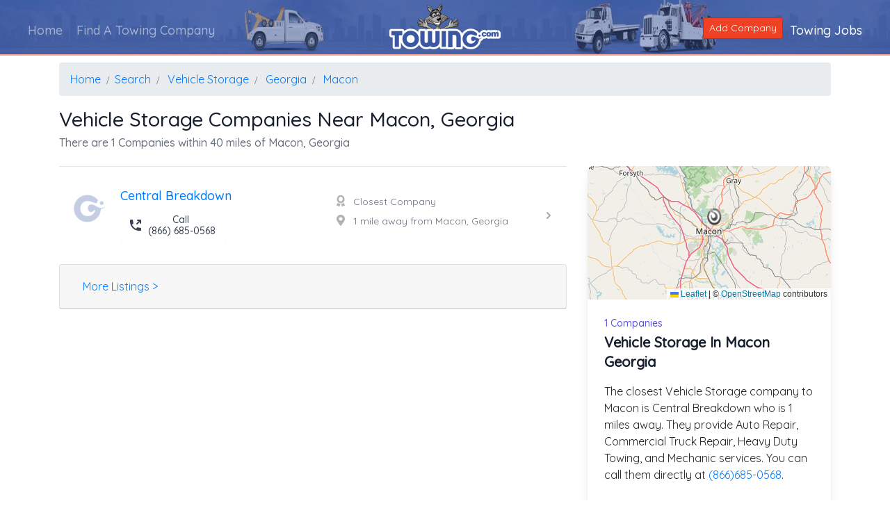

--- FILE ---
content_type: text/html; charset=utf-8
request_url: https://www.towing.com/Search/Vehicle-Storage/GA/Macon/
body_size: 8097
content:
<!DOCTYPE html> 
<html lang="en">
<head>
    <meta charset="utf-8">
    <meta http-equiv="X-UA-Compatible" content="IE=edge">
    <meta name="viewport" content="width=device-width, initial-scale=1">
    <title>Macon Vehicle Storage Companies - Georgia - Towing.com</title>
    <link href="https://towing.azureedge.net/favicon.ico" rel="shortcut icon" type="image/x-icon" />

    
    <meta name="description" content="Easily compare the closest and cheapest Vehicle Storage companies in the Macon area. View 1 Vehicle Storage companies. Then click and call them directly.">
    <meta name="keywords" content="Vehicle Storage Companies, Vehicle Storage Companies Macon, Vehicle Storage Macon Georgia, Macon Vehicle Storage,Search for Vehicle Storage in Macon, Towing.com Macon Vehicle Storage, Vehicle Storage Help in Macon">

    <link rel="canonical" href="https://www.towing.com/Search/Vehicle-Storage/GA/Macon/" />
    <link rel="preload" href="https://cdn.jsdelivr.net/npm/@tailwindcss/ui@latest/dist/tailwind-ui.min.css" as="style">
    <link rel="stylesheet" href="https://cdn.jsdelivr.net/npm/@tailwindcss/ui@latest/dist/tailwind-ui.min.css">

    <link rel="stylesheet" href="https://unpkg.com/leaflet@1.8.0/dist/leaflet.css" integrity="sha512-hoalWLoI8r4UszCkZ5kL8vayOGVae1oxXe/2A4AO6J9+580uKHDO3JdHb7NzwwzK5xr/Fs0W40kiNHxM9vyTtQ==" crossorigin="" />


    <style>
        .icon-adj {
            margin-top: 0px;
            font-size: 16px;
            color: rgba(0,0,0,0.3) !important;
        }
    </style>


    <style>
        @import url('https://fonts.googleapis.com/css?family=Quicksand:300,400,500');
    </style>

    <link href="https://maxcdn.bootstrapcdn.com/bootstrap/4.0.0/css/bootstrap.min.css" rel="stylesheet"/>

    <link href="https://towing.azureedge.net/Includes/NewSite/css/aos.min.css" rel="stylesheet"/>

    <link href="/Themes/2020/BaseCSS?v=1Tnti_L3N8o6UsezzUwoJeOS6EBrtnTBvMFeehw1i3M1" rel="stylesheet"/>

    <link href="/Themes/2020/ProfileCSS?v=3-tTYTAIro9Vgf4zjtQo8Mzjpb4uIRax33JWJPxkSAY1" rel="stylesheet"/>


    <link rel="preload" href="/Includes/NewSite/webfonts/fa-solid-900.woff" as="font" type="font/woff" crossorigin="anonymous" />
    <link rel="preload" href="/Includes/NewSite/webfonts/fa-solid-900.woff2" as="font" type="font/woff2" crossorigin="anonymous" />
    <link rel="preload" href="/Includes/NewSite/webfonts/fa-solid-900.ttf" as="font" type="font/ttf" crossorigin="anonymous" />

    <!-- Font Awesome minified CSS -->
    <link rel="stylesheet" href="/Includes/NewSite/css/all.min.css">

    <style>
        .nav-main--link:before {
            display: none;
        }

        .free-banner {
            border-bottom: 2px hsla(9, 87%, 54%, 0.5) solid;
            margin-bottom: 10px;
        }

        @media only screen and (max-width: 993px) {
            .free-banner {
                border-bottom: none;
            }
        }
    </style>

    <!-- WARNING: Respond.js doesn't work if you view the page via file:// -->
    <!--[if lt IE 9]>
    <script src="https://oss.maxcdn.com/html5shiv/3.7.3/html5shiv.min.js"></script>
    <script src="https://oss.maxcdn.com/respond/1.4.2/respond.min.js"></script>
    <![endif]-->
    <!--End Bootstrap -->
    <!-- End Style -->
    <!-- Google Tag Manager -->
    <script>
        (function (w, d, s, l, i) {
            w[l] = w[l] || []; w[l].push({
                'gtm.start':
                    new Date().getTime(), event: 'gtm.js'
            }); var f = d.getElementsByTagName(s)[0],
                j = d.createElement(s), dl = l != 'dataLayer' ? '&l=' + l : ''; j.async = true; j.src =
                    'https://www.googletagmanager.com/gtm.js?id=' + i + dl; f.parentNode.insertBefore(j, f);
        })(window, document, 'script', 'dataLayer', 'GTM-N4TM2TK');</script>
    <!-- End Google Tag Manager -->
</head>
 <body>
     <!-- Google Tag Manager (noscript) -->
     <noscript>
         <iframe src="https://www.googletagmanager.com/ns.html?id=GTM-N4TM2TK"
                 height="0" width="0" style="display:none;visibility:hidden"></iframe>
     </noscript>
     <!-- End Google Tag Manager (noscript) -->
     <div class="banner free-banner">
         <div class="banner--box" style="height: 80px">

             <img loading="lazy" alt="Towing.com Profile Banner" class="free-banner--img" style="position: relative; height:80px" src="https://towing.azureedge.net/Images/preview-lightbox-Inner-Banner.jpg">

         </div>
         <div class="header-top">
             <!--------nav---------------------------->
             <nav class="navbar navbar-dark header-main-bg navbar-expand-lg" role="navigation">

                 <div class="navbar-header">
                     <div class="toggle-box-onsmall d-block d-lg-none" style="margin-top: 10px;">
                         <button type="button" class="navbar-toggler" data-toggle="collapse" data-target="#navbar-brand-centered">
                             <span class="sr-only">Toggle navigation</span>
                             <i class="fas fa-bars text-white"></i>
                         </button>
                     </div>
                     <div class="navbar-brand-centered ml-n4">
                         <img loading="lazy" class="main-logo" src="https://towing.azureedge.net/Includes/NewSite/images/secondary/logo.png">
                         <div class="stickey-logo">
                             <img loading="lazy" class="logo-stickey" src="https://towing.azureedge.net/Includes/NewSite/images/secondary/Taddy.png">
                         </div>
                     </div>
                 </div>

                 <!-- Collect the nav links, forms, and other content for toggling -->
                 <div class="collapse navbar-collapse" style="flex-direction: row" id="navbar-brand-centered">
                     <ul class="nav navbar-nav">
                         <li class="nav--item nav-item"><a class="nav-main--link nav-link" href="/">Home</a></li>
                         <li class="nav--item nav-item"><a class="nav-main--link nav-link" href="/Directory/LocalTowing">Find A Towing Company</a></li>
                     </ul>
                     <ul class="nav navbar-nav ml-auto navbar-right">
                         <li class="nav-item"><a href="https://info.Towing.com" class="btn btn-alert btn-sm" style="margin-top: 10px"><span class="glyphicon glyphicon-plus"></span> Add Company</a></li>
                         <li class="nav--item nav-item"><a class="nav-main--link" href="/Careers/">Towing Jobs</a></li>
                     </ul>
                 </div><!-- /.navbar-collapse -->

             </nav>
             <!--------------------------------------->
         </div>
     </div>


     



<div class="container">
    <div class="row">
        <div class="col-12">
            <nav aria-label="breadcrumb">
                <ol class="breadcrumb" itemscope="" itemtype="http://schema.org/BreadcrumbList">
                    <li class="breadcrumb-item" itemprop="itemListElement" itemscope="" itemtype="http://schema.org/ListItem"><a itemscope="" itemtype="https://schema.org/WebPage" itemprop="item" itemid="https://www.towing.com/" href="/"><span itemprop="name">Home</span></a> <meta itemprop="position" content="1"></li>
                    <li class="breadcrumb-item" itemprop="itemListElement" itemscope="" itemtype="https://schema.org/ListItem"><a itemscope="" itemtype="https://schema.org/WebPage" itemprop="item" itemid="https://www.towing.com/Search/" href="/Search/"><span itemprop="name">Search</span></a> <meta itemprop="position" content="2"></li>
                    <li class="breadcrumb-item" itemprop="itemListElement" itemscope="" itemtype="http://schema.org/ListItem"> <a itemscope="" itemtype="https://schema.org/WebPage" itemprop="item" itemid="https://www.towing.com/Search/Vehicle-Storage/" class="Proper" href="/Search/Vehicle-Storage/"><span itemprop="name">Vehicle Storage</span></a> <meta itemprop="position" content="3"></li>
                    <li class="breadcrumb-item" itemprop="itemListElement" itemscope="" itemtype="http://schema.org/ListItem"> <a itemscope="" itemtype="https://schema.org/WebPage" itemprop="item" itemid="https://www.towing.com/Search/Vehicle-Storage/Georgia/" class="Proper" href="/Search/Vehicle-Storage/Georgia/"><span itemprop="name">Georgia</span></a> <meta itemprop="position" content="4"></li>
                    <li class="breadcrumb-item" itemprop="itemListElement" itemscope="" itemtype="http://schema.org/ListItem"> <a itemscope="" itemtype="https://schema.org/WebPage" itemprop="item" itemid="https://www.towing.com/Search/Vehicle-Storage/Georgia/Macon/" class="Proper" href="/Search/Vehicle-Storage/Georgia/Macon/"><span itemprop="name">Macon</span></a> <meta itemprop="position" content="5"></li>
                </ol>
            </nav>
        </div>
        <div class="col-12">
            <h1 class="Proper text-gray-900" style="font-size: 1.8em">Vehicle Storage Companies near Macon, Georgia</h1>
            <h6 class="pagemark text-gray-500">There are 1 Companies within 40 miles of Macon, Georgia</h6>
        </div>
    </div>
</div>


<div class="container" itemscope itemtype="http://schema.org/ItemList">
    <meta itemprop="name" content="Vehicle Storage Companies near Macon, Georgia " />
    <div class="row">
        <div class="col-sm-12 col-md-7 col-lg-8">
            <div>
                <hr />

            </div>
            <div>
                <ul>
                    


    <li class="my-4" data-index="1" style="position:relative"> 
        <div class="block hover:bg-gray-50 focus:outline-none focus:bg-gray-50 transition duration-150 ease-in-out" itemscope itemprop="itemListElement" itemscope itemtype="http://schema.org/ListItem" href="/Central-breakdown--24769">
            <div class="flex items-center py-2 md:px-4 " itemscope itemtype="http://schema.org/LocalBusiness" itemprop="item" itemid="https://www.towing.com/Central-breakdown--24769">
                <meta itemprop="url" content="https://www.towing.com/Central-breakdown--24769" />
                <meta itemprop="image" content="https://api.movingsites.com/Image/TowingCompanyImage/24769?Resolution=1x1" />
                <div class="min-w-0 flex-1 flex">
                    <div class="flex-shrink-0 px-1">
                                <a class="" href="/Central-breakdown--24769"><img loading="lazy" class="h-12 w-12 rounded mt-1" title="Central Breakdown Logo" src="/Images/preview-lightbox-G-120.png" alt="Central Breakdown logo"></a>

                    </div>
                    <div class="min-w-0 flex-1 px-3 lg:grid lg:grid-cols-2 lg:gap-4">
                        <div class="col-span-1">
                            <div class="text-lg leading-5 font-medium text-indigo-600 truncate">
                                <a href="/Central-breakdown--24769">
                                    <span itemprop="name" class="Proper">Central Breakdown</span>
                                </a>
                            </div>

                            <div class="text-sm mt-2 leading-5 font-medium text-indigo-600 truncate">
                                <a href="tel:8666850568" class="d-none d-lg-inline-flex rounded-md shadow-sm">
                                    <button type="button" class="inline-flex items-center px-3 py-2 text-sm leading-4 font-medium rounded-md text-gray-700 bg-white hover:text-gray-500 focus:outline-none focus:border-blue-300 focus:shadow-outline-blue active:text-gray-800 active:bg-gray-50 transition ease-in-out duration-150">
                                        <svg class="-ml-1 mr-2 h-5 w-5" viewBox="0 0 20 20" fill="currentColor">
                                            <path d="M17.924 2.617a.997.997 0 00-.215-.322l-.004-.004A.997.997 0 0017 2h-4a1 1 0 100 2h1.586l-3.293 3.293a1 1 0 001.414 1.414L16 5.414V7a1 1 0 102 0V3a.997.997 0 00-.076-.383z" />
                                            <path d="M2 3a1 1 0 011-1h2.153a1 1 0 01.986.836l.74 4.435a1 1 0 01-.54 1.06l-1.548.773a11.037 11.037 0 006.105 6.105l.774-1.548a1 1 0 011.059-.54l4.435.74a1 1 0 01.836.986V17a1 1 0 01-1 1h-2C7.82 18 2 12.18 2 5V3z" />
                                        </svg>
                                        Call <br />
                                        (866) 685-0568
                                    </button>
                                </a>
                                <div class="d-block d-lg-none">
                                    <div class="mt-1 sm:mt-6 grid grid-cols-2 gap-3 grid-flow-row-dense">
                                        <span class="flex w-full rounded-md shadow-sm col-start-1">
                                            <a href="tel:8666850568" class="inline-flex justify-center w-full rounded-md border border-transparent px-4 py-2 border border-transparent text-sm leading-4 font-medium rounded-md" style="background-color: rgba(240,65,36, 0.2); color: rgba(240,65,36, 0.9)">
                                                <svg class="-ml-1 mr-2 h-5 w-5" viewBox="0 0 20 20" fill="currentColor">
                                                    <path d="M17.924 2.617a.997.997 0 00-.215-.322l-.004-.004A.997.997 0 0017 2h-4a1 1 0 100 2h1.586l-3.293 3.293a1 1 0 001.414 1.414L16 5.414V7a1 1 0 102 0V3a.997.997 0 00-.076-.383z" />
                                                    <path d="M2 3a1 1 0 011-1h2.153a1 1 0 01.986.836l.74 4.435a1 1 0 01-.54 1.06l-1.548.773a11.037 11.037 0 006.105 6.105l.774-1.548a1 1 0 011.059-.54l4.435.74a1 1 0 01.836.986V17a1 1 0 01-1 1h-2C7.82 18 2 12.18 2 5V3z" />
                                                </svg>
                                                Call
                                            </a>
                                        </span>

                                        <span class="flex w-full rounded-md shadow-sm mt-0 sm:col-start-2">
                                            <a href="/Central-breakdown--24769" class="inline-flex justify-center w-full rounded-md border border-transparent px-4 py-2 border border-transparent text-sm leading-4 font-medium rounded-md" style="background-color: rgba(61,88,162, 0.2); color: rgba(61,88,162, 0.9)">
                                                <svg class="-ml-1 mr-2 h-5 w-5" viewBox="0 0 20 20" fill="currentColor">
                                                    <path fill-rule="evenodd" d="M11.49 3.17c-.38-1.56-2.6-1.56-2.98 0a1.532 1.532 0 01-2.286.948c-1.372-.836-2.942.734-2.106 2.106.54.886.061 2.042-.947 2.287-1.561.379-1.561 2.6 0 2.978a1.532 1.532 0 01.947 2.287c-.836 1.372.734 2.942 2.106 2.106a1.532 1.532 0 012.287.947c.379 1.561 2.6 1.561 2.978 0a1.533 1.533 0 012.287-.947c1.372.836 2.942-.734 2.106-2.106a1.533 1.533 0 01.947-2.287c1.561-.379 1.561-2.6 0-2.978a1.532 1.532 0 01-.947-2.287c.836-1.372-.734-2.942-2.106-2.106a1.532 1.532 0 01-2.287-.947zM10 13a3 3 0 100-6 3 3 0 000 6z" clip-rule="evenodd" />
                                                </svg>
                                                Info
                                            </a>
                                        </span>
                                    </div>
                                </div>
                            </div>
                            


<div class="mt-2 items-center text-sm leading-5 text-gray-500 d-flex d-lg-none">
    <i class="fas fa-award icon-adj px-2"></i>
    Closest Company
</div>








<div class="mt-2 items-center text-sm leading-5 text-gray-500 d-flex d-lg-none">
    <i class="fas fa-map-marker-alt icon-adj px-2"></i>
    1 mile away from Macon, Georgia
</div>

                        </div>
                        <div class="hidden lg:block">

                            


<div class="mt-2 items-center text-sm leading-5 text-gray-500 ">
    <i class="fas fa-award icon-adj px-2"></i>
    Closest Company
</div>








<div class="mt-2 items-center text-sm leading-5 text-gray-500 ">
    <i class="fas fa-map-marker-alt icon-adj px-2"></i>
    1 mile away from Macon, Georgia
</div>

                            <meta itemprop="telephone" content="8666850568">
                        </div>
                    </div>
                </div>
                <div>
                    <a href="/Central-breakdown--24769">
                        <svg class="h-5 w-5 text-gray-400" viewBox="0 0 20 20" fill="currentColor">
                            <path fill-rule="evenodd" d="M7.293 14.707a1 1 0 010-1.414L10.586 10 7.293 6.707a1 1 0 011.414-1.414l4 4a1 1 0 010 1.414l-4 4a1 1 0 01-1.414 0z" clip-rule="evenodd" />
                        </svg>
                    </a>
                </div>
                <span itemprop="address" itemscope itemtype="http://schema.org/PostalAddress">
                    <meta itemprop="addressLocality" content="Macon" /><meta itemprop="addressRegion" content="GA" /><meta itemprop="postalCode" content="31211" />
                </span>
                <div itemprop="geo" itemscope itemtype="http://schema.org/GeoCoordinates"><meta itemprop="latitude" content="32.8498838" /><meta itemprop="longitude" content="-83.6223115" /></div>
                <meta itemprop="description" content="Central Breakdown provides Vehicle Storage Servicess in and around the Macon, GA area. " />
            </div>
            <meta itemprop="position" content="0" />
        </div> 
    </li>

                </ul>
            </div>
            <div>
                    <div Class="accordion" id="accordionExample">
                    <div Class="card">
                        <div Class="card-header" id="headingOne">
                            <h2 Class="mb-0">
                                <Button Class="btn btn-link btn-block text-left" type="button" data-toggle="collapse" data-target="#collapseOne" aria-expanded="true" aria-controls="collapseOne">
                                    More Listings >
                                </button>
                            </h2>
                        </div>
                        <div id = "collapseOne" Class="collapse " aria-labelledby="headingOne" data-parent="#accordionExample">
                            <div Class="card-body">
                                <ul>
                                </ul>
                            </div>
                        </div>
                    </div>
                </div>
            </div>
        </div>
        <div Class="col-sm-12 col-md-5 col-lg-4">
            <div Class="flex flex-col rounded-lg shadow-lg overflow-hidden mt-3">
                <div Class="flex-shrink-0">
                    <div id = "map-canvas" Class="ZipMap h-48 w-full object-cover"></div>
                </div>
                <div Class="flex-1 bg-white p-6 flex flex-col justify-between">
                    <div Class="flex-1">
                        <p Class="text-sm leading-5 font-medium text-indigo-600 mb-1">
                            1 Companies
                        </p>
                        <div Class="block">
                            <h3 Class="text-xl leading-7 font-semibold text-gray-900 pagetitle Proper">
                                Vehicle Storage in Macon Georgia
                            </h3>

                            <p Class="mt-3 text-base leading-6 text-gray-500">

                                    <div id = "question" itemscope itemtype="https://schema.org/QAPage">
                                    <div itemprop = "mainEntity" itemscope itemtype="https://schema.org/Question">
                                        <meta itemprop = "name" content="Who is the closest Vehicle Storage company to Macon?" />
                                        <meta itemprop = "upvoteCount" content="0" />
                                        <meta itemprop = "text" content="Who is the closest Vehicle Storage company to Macon?" />
                                        <meta itemprop = "dateCreated" content="2020-8-01T00:00Z" />

                                        <div itemprop = "author" itemscope itemtype="https://schema.org/Organization"><meta itemprop="name" content="Towing.com" /></div>
                                        <div id = "acceptedAnswer" >
                                            <meta itemprop="answerCount" content="1"/>
                                    <meta itemprop = "upvoteCount" content="0" />
                                            <div itemprop = "acceptedAnswer" itemscope itemtype="https://schema.org/Answer">
                                                <meta itemprop = "upvoteCount" content="0" />
                                                <div itemprop = "text" >
                                                    The closest Vehicle Storage company to Macon is Central Breakdown who is 1 miles away. They provide Auto Repair, Commercial Truck Repair, Heavy Duty Towing, and Mechanic services. You can call them directly at <a href="tel:1(866)685-0568">(866)685-0568</a>. <br />
                                                </div>
                                                <meta itemprop = "url" content="https://www.towing.com/Search/Vehicle-Storage/Georgia/Macon#acceptedAnswer" />
                                                <meta itemprop = "dateCreated" content="2020-8-01T00:00Z" />
                                                <div itemprop = "author" itemscope itemtype="https://schema.org/Organization"><meta itemprop="name" content="Towing.com" /></div>
                                            </div>
                                        </div>
                                    </div>
                                </div>

                            </p>
                        </div>
                    </div>
                </div>
            </div>

            <div Class="bg-white mt-3">
                <div Class="max-w-screen-xl mx-auto text-center py-12 px-4 sm:px-6 lg:py-16 lg:px-8">
                    <h3 Class="text-3xl leading-9 font-extrabold tracking-tight text-gray-600 sm:text-3xl sm:leading-10">
                        Want your company To show up here?
                    </h3>
                    <div Class="mt-8 flex justify-center">
                        <div Class="inline-flex rounded-md shadow">
                            <a href = "https://manage.towing.com/Signup/Join?City=Macon&State=Georgia&Miles=1" Class="inline-flex items-center justify-center px-5 py-3 border border-transparent text-base leading-6 font-medium rounded-md text-indigo-600 bg-white hover:text-indigo-500 focus:outline-none focus:shadow-outline transition duration-150 ease-in-out">
                                Add a Company
                            </a>
                        </div>
                    </div>
                </div>
            </div>

        </div>

        <div id = "childCategories" Class="mt-4 row">

        </div>
    </div>
    <br />
</div>




                            <div Class="text-center" style="margin-top: 25px !important;">
    <a href = "#" Class="text-secondary" style="font-size:1.2em">- Back To Top -</a>
</div>









     <!-- Footer -->
<footer class="footer">
    <div class="container">
        <div class="row">
            <div class="col-sm-12">
                <div class="footer-main">
                    <div class="footer-logo">
                        <img src="https://towing.azureedge.net/Includes/NewSite/images/towingicon.png" alt="towing">
                    </div>
                    <div class="footer-nav-menu">
                        <ul class="nav nav-bar">
                            <li><a href="https://www.towing.com/">Home </a></li>
                            <li><a href="https://manage.towing.com/">Add Company </a></li>
                            <li><a href="/Home/AboutUs">About Towing.com</a></li>
                            <li><a href="/NearMe/">Find Towing Near You</a></li>
                        </ul>
                        <p>
                            Towing.com is a free searchable directory to help you find Tow Trucks and Roadside services nearby, 24/7.
                            Connect instantly and directly with Towing services from Light Duty Towing to Heavy Duty Towing.
                        </p>
                    </div>
                    <div class="sharethis-inline-share-buttons"></div>
                </div>
            </div>
        </div>
    </div>
</footer>
<!-- End Footer -->
<div class="cop-right">
    <div class="container">
        <div class="row">
            <div class="col-sm-12">
                <div class="cop-right-box">
                    <p>All<a href="/"> Towing.com</a> Sites are managed by Moving Sites, LLC.</p>
                    <span>© 2007-2026 Towing.com - Nationwide Towing Services & Products. All rights reserved.</span>
                </div>
            </div>
        </div>
    </div>
</div>
 
     <script src="https://ajax.aspnetcdn.com/ajax/jQuery/jquery-3.2.1.min.js"></script>

     <script src="/bundles/BaseJS?v=knvuRKM6RZWrsGjDuhrAQzArRsAVqcT3GncHcjpRM0Q1"></script>

     <script src="/bundles/ProfileJS?v=zLc7e3y7hHh9I03s3QrOIWzvLHZ44SrFRTSGlzWrkoE1"></script>


     

    <script src="https://unpkg.com/leaflet@1.8.0/dist/leaflet.js" integrity="sha512-BB3hKbKWOc9Ez/TAwyWxNXeoV9c1v6FIeYiBieIWkpLjauysF18NzgR1MBNBXf8/KABdlkX68nAhlwcDFLGPCQ==" crossorigin=""></script>

    <script>
        var mapId = "map-canvas";

                var map = L.map(mapId, { zoomControl: false }).setView(["32.8362271", "-83.6320478"], 9);

                L.tileLayer('https://tile.openstreetmap.org/{z}/{x}/{y}.png', {
                    attribution: '&copy; <a href="https://www.openstreetmap.org/copyright">OpenStreetMap</a> contributors',
                    detectRetina: true
                }).addTo(map);

                var myIcon = L.icon({
                    iconUrl: '/images/TowingLocationIcon.png',
                    iconSize: [21, 28],
                    iconAnchor: [6, 31]
                });
                //Companies
                var locations = [
                    ["Central Breakdown", 32.8498838,-83.6223115,1], 

                ];

                //

                var marker, i;

        for (i = 0; i < locations.length; i++) {

            L.marker([locations[i][1], locations[i][2]], { icon: myIcon }).addTo(map)
                .bindPopup(locations[i][0]);

        }


    </script>


    


 </body>
</html>

--- FILE ---
content_type: application/javascript
request_url: https://prism.app-us1.com/?a=25268400&u=https%3A%2F%2Fwww.towing.com%2FSearch%2FVehicle-Storage%2FGA%2FMacon%2F
body_size: 122
content:
window.visitorGlobalObject=window.visitorGlobalObject||window.prismGlobalObject;window.visitorGlobalObject.setVisitorId('c3b9a179-9d84-417d-9480-099857c1a4f2', '25268400');window.visitorGlobalObject.setWhitelistedServices('tracking', '25268400');